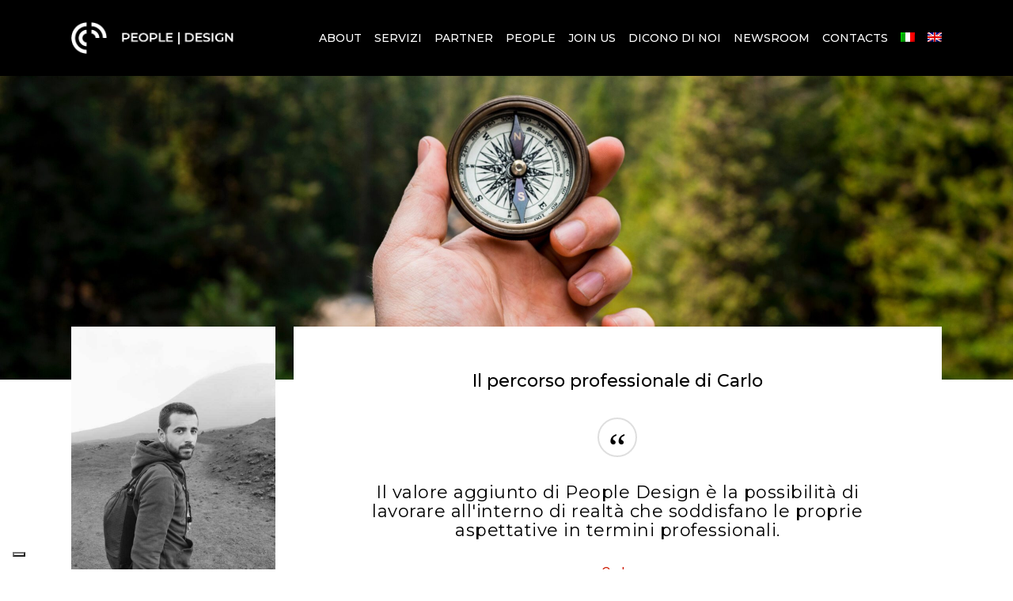

--- FILE ---
content_type: text/html; charset=UTF-8
request_url: https://peopledesign.it/testimonianza-carlo/
body_size: 11066
content:
<!doctype html>
<html lang="it-IT" class="no-js">
<head>
<meta charset="UTF-8">
<meta name="viewport" content="width=device-width, initial-scale=1, maximum-scale=1, user-scalable=0" /><meta name='robots' content='index, follow, max-image-preview:large, max-snippet:-1, max-video-preview:-1' />
<link rel="alternate" hreflang="en" href="https://peopledesign.it/testimonianza-carlo/?lang=en" />
<link rel="alternate" hreflang="it" href="https://peopledesign.it/testimonianza-carlo/" />
<link rel="alternate" hreflang="x-default" href="https://peopledesign.it/testimonianza-carlo/" />
<!-- This site is optimized with the Yoast SEO plugin v21.4 - https://yoast.com/wordpress/plugins/seo/ -->
<link rel="preload" href="/wp-content/plugins/modern-events-calendar-lite/assets/fonts/fontawesome-webfont.woff?v=4.2.0" as="font" type="font/woff"  crossorigin />
<link rel="preload" href="/wp-content/plugins/modern-events-calendar-lite/assets/fonts/Simple-Line-Icons.woff2" as="font" type="font/woff2"  crossorigin />
<link rel="preload" href="/wp-content/plugins/modern-events-calendar-lite/assets/fonts/Simple-Line-Icons.woff2?v=2.3.1" as="font" type="font/woff2"  crossorigin />
<link rel="preload" href="/wp-content/themes/salient/css/fonts/fontawesome-webfont.woff?v=4.2" as="font" type="font/woff"  crossorigin />
<link rel="preload" href="/wp-content/themes/salient/css/fonts/icomoon.woff?v=1.4" as="font" type="font/woff"  crossorigin />
<link rel="preload" href="/wp-content/cache/jch-optimize/assets/css/a6c3479400a932cdbb7e506b10b1f22ff4e7a645b27dd5abdeb3b7c2d5b7c90e.css" as="style" />
<link rel="preload" href="/wp-content/cache/jch-optimize/assets/js/130021dd076e2897576c6fc9f1d2078325653b85b1634f8637735f0b26907d06.js" as="script" />
<link rel="preload" href="/wp-content/uploads/2019/12/logo_new.png" as="image" />
<link rel="preload" href="/wp-content/plugins/sitepress-multilingual-cms/res/flags/it.png" as="image" />
<link rel="preload" href="/wp-content/plugins/sitepress-multilingual-cms/res/flags/en.png" as="image" />
<link rel="preload" href="/wp-content/uploads/2020/07/7-Carlo-1.jpg" as="image" />
<link rel="preload" href="/wp-content/uploads/2020/07/8-Carlo-2-1.jpg" as="image" />
<title>Testimonianza Carlo - PEOPLE | DESIGN</title>
<meta name="description" content="Testimonianza Carlo" />
<link rel="canonical" href="https://peopledesign.it/testimonianza-carlo/" />
<meta property="og:locale" content="it_IT" />
<meta property="og:type" content="article" />
<meta property="og:title" content="Testimonianza Carlo - PEOPLE | DESIGN" />
<meta property="og:description" content="Testimonianza Carlo" />
<meta property="og:url" content="https://peopledesign.it/testimonianza-carlo/" />
<meta property="og:site_name" content="PEOPLE | DESIGN" />
<meta property="article:modified_time" content="2022-07-14T12:32:48+00:00" />
<meta name="twitter:card" content="summary_large_image" />
<meta name="twitter:label1" content="Tempo di lettura stimato" />
<meta name="twitter:data1" content="5 minuti" />
<script type="application/ld+json" class="yoast-schema-graph">{"@context":"https://schema.org","@graph":[{"@type":"WebPage","@id":"https://peopledesign.it/testimonianza-carlo/","url":"https://peopledesign.it/testimonianza-carlo/","name":"Testimonianza Carlo - PEOPLE | DESIGN","isPartOf":{"@id":"https://peopledesign.it/#website"},"datePublished":"2020-07-16T14:13:37+00:00","dateModified":"2022-07-14T12:32:48+00:00","description":"Testimonianza Carlo","breadcrumb":{"@id":"https://peopledesign.it/testimonianza-carlo/#breadcrumb"},"inLanguage":"it-IT","potentialAction":[{"@type":"ReadAction","target":["https://peopledesign.it/testimonianza-carlo/"]}]},{"@type":"BreadcrumbList","@id":"https://peopledesign.it/testimonianza-carlo/#breadcrumb","itemListElement":[{"@type":"ListItem","position":1,"name":"Home","item":"https://peopledesign.it/"},{"@type":"ListItem","position":2,"name":"Testimonianza Carlo"}]},{"@type":"WebSite","@id":"https://peopledesign.it/#website","url":"https://peopledesign.it/","name":"PEOPLE | DESIGN","description":"","publisher":{"@id":"https://peopledesign.it/#organization"},"potentialAction":[{"@type":"SearchAction","target":{"@type":"EntryPoint","urlTemplate":"https://peopledesign.it/?s={search_term_string}"},"query-input":"required name=search_term_string"}],"inLanguage":"it-IT"},{"@type":"Organization","@id":"https://peopledesign.it/#organization","name":"People Design","url":"https://peopledesign.it/","logo":{"@type":"ImageObject","inLanguage":"it-IT","@id":"https://peopledesign.it/#/schema/logo/image/","url":"https://peopledesign.it/wp-content/uploads/2019/12/logo_new-black.png","contentUrl":"https://peopledesign.it/wp-content/uploads/2019/12/logo_new-black.png","width":448,"height":87,"caption":"People Design"},"image":{"@id":"https://peopledesign.it/#/schema/logo/image/"}}]}</script>
<!-- / Yoast SEO plugin. -->
<link rel='dns-prefetch' href='//cs.iubenda.com' />
<link rel='dns-prefetch' href='//cdn.iubenda.com' />
<link rel='dns-prefetch' href='//fonts.googleapis.com' />
<link rel="alternate" type="application/rss+xml" title="PEOPLE | DESIGN &raquo; Feed" href="https://peopledesign.it/feed/" />
<link rel="alternate" type="application/rss+xml" title="PEOPLE | DESIGN &raquo; Feed dei commenti" href="https://peopledesign.it/comments/feed/" />
<link rel="stylesheet" href="https://peopledesign.it/wp-content/cache/jch-optimize/assets/css/a6c3479400a932cdbb7e506b10b1f22ff4e7a645b27dd5abdeb3b7c2d5b7c90e.css" />
<link rel='stylesheet' id='mec-google-fonts-css' href='//fonts.googleapis.com/css?family=Montserrat%3A400%2C700%7CRoboto%3A100%2C300%2C400%2C700&#038;ver=6.2.8' type='text/css' media='all' />
<link rel='stylesheet' id='mec-custom-google-font-css' href='https://fonts.googleapis.com/css?family=Montserrat%3Aregular%2C+700%2C+%7CRaleway%3A700%2C+700%2C+700%2C+700%2C+700%2C+700%2C+700%2C+700%2C+700%2C+700%2C+700%2C+700%2C+700%2C+700%2C+700%2C+700%2C+700%2C+700%2C+&#038;subset=latin%2Clatin-ext' type='text/css' media='all' />
<link rel='stylesheet' id='redux-google-fonts-salient_redux-css' href='https://fonts.googleapis.com/css?family=Montserrat%3A500%2C200%2C400%7CRaleway%3A300%2C500%2C600%2C200&#038;subset=latin&#038;ver=1751897588' type='text/css' media='all' />
<link rel="https://api.w.org/" href="https://peopledesign.it/wp-json/" /><link rel="alternate" type="application/json" href="https://peopledesign.it/wp-json/wp/v2/pages/4173" /><link rel="EditURI" type="application/rsd+xml" title="RSD" href="https://peopledesign.it/xmlrpc.php?rsd" />
<link rel="wlwmanifest" type="application/wlwmanifest+xml" href="https://peopledesign.it/wp-includes/wlwmanifest.xml" />
<meta name="generator" content="WordPress 6.2.8" />
<link rel='shortlink' href='https://peopledesign.it/?p=4173' />
<link rel="alternate" type="application/json+oembed" href="https://peopledesign.it/wp-json/oembed/1.0/embed?url=https%3A%2F%2Fpeopledesign.it%2Ftestimonianza-carlo%2F" />
<link rel="alternate" type="text/xml+oembed" href="https://peopledesign.it/wp-json/oembed/1.0/embed?url=https%3A%2F%2Fpeopledesign.it%2Ftestimonianza-carlo%2F&#038;format=xml" />
<meta name="generator" content="WPML ver:4.5.14 stt:1,27;" />
<!-- start Simple Custom CSS and JS -->
<!-- Google Tag Manager -->
<!-- End Google Tag Manager --><!-- end Simple Custom CSS and JS -->
<!-- start Simple Custom CSS and JS -->
<!-- end Simple Custom CSS and JS -->
<!-- start Simple Custom CSS and JS -->
<!-- end Simple Custom CSS and JS -->
<!-- start Simple Custom CSS and JS -->
<!-- end Simple Custom CSS and JS -->
<!-- start Simple Custom CSS and JS -->
<!-- end Simple Custom CSS and JS -->
<meta name="generator" content="Powered by WPBakery Page Builder - drag and drop page builder for WordPress."/>
<link rel="icon" href="https://peopledesign.it/wp-content/uploads/2019/12/cropped-logo_solo_nero-32x32.png" sizes="32x32" />
<link rel="icon" href="https://peopledesign.it/wp-content/uploads/2019/12/cropped-logo_solo_nero-192x192.png" sizes="192x192" />
<link rel="apple-touch-icon" href="https://peopledesign.it/wp-content/uploads/2019/12/cropped-logo_solo_nero-180x180.png" />
<meta name="msapplication-TileImage" content="https://peopledesign.it/wp-content/uploads/2019/12/cropped-logo_solo_nero-270x270.png" />
<noscript><style>.wpb_animate_when_almost_visible{opacity:1}</style></noscript>	<script src="https://peopledesign.it/wp-content/cache/jch-optimize/assets/js/130021dd076e2897576c6fc9f1d2078325653b85b1634f8637735f0b26907d06.js"></script>
<script  type="text/javascript" charset="UTF-8" async="" class=" _iub_cs_skip" type='text/javascript' src='//cdn.iubenda.com/cs/iubenda_cs.js?ver=3.9.0' id='iubenda-head-scripts-1-js'></script>
<script src="https://peopledesign.it/wp-content/cache/jch-optimize/assets/js/130021dd076e2897576c6fc9f1d20783a1391438dcaf0f7274cf70a30d813dcf.js" async></script>
</head><body class="page-template-default page page-id-4173 material wpb-js-composer js-comp-ver-6.9.1 vc_responsive" data-footer-reveal="false" data-footer-reveal-shadow="none" data-header-format="default" data-body-border="off" data-boxed-style="" data-header-breakpoint="1000" data-dropdown-style="minimal" data-cae="easeOutCubic" data-cad="750" data-megamenu-width="contained" data-aie="none" data-ls="fancybox" data-apte="standard" data-hhun="0" data-fancy-form-rcs="default" data-form-style="default" data-form-submit="regular" data-is="minimal" data-button-style="default" data-user-account-button="false" data-flex-cols="true" data-col-gap="default" data-header-inherit-rc="true" data-header-search="false" data-animated-anchors="true" data-ajax-transitions="true" data-full-width-header="false" data-slide-out-widget-area="true" data-slide-out-widget-area-style="fullscreen" data-user-set-ocm="off" data-loading-animation="none" data-bg-header="false" data-responsive="1" data-ext-responsive="true" data-ext-padding="90" data-header-resize="1" data-header-color="custom" data-cart="false" data-remove-m-parallax="" data-remove-m-video-bgs="" data-m-animate="0" data-force-header-trans-color="light" data-smooth-scrolling="0" data-permanent-transparent="false" >
<script type="text/javascript">(function(window,document){if(navigator.userAgent.match(/(Android|iPod|iPhone|iPad|BlackBerry|IEMobile|Opera Mini)/)){document.body.className+=" using-mobile-browser mobile ";}
if(!("ontouchstart"in window)){var body=document.querySelector("body");var winW=window.innerWidth;var bodyW=body.clientWidth;if(winW>bodyW+4){body.setAttribute("style","--scroll-bar-w: "+(winW-bodyW-4)+"px");}else{body.setAttribute("style","--scroll-bar-w: 0px");}}})(window,document);</script><svg xmlns="http://www.w3.org/2000/svg" viewBox="0 0 0 0" width="0" height="0" focusable="false" role="none" style="visibility: hidden; position: absolute; left: -9999px; overflow: hidden;" ><defs><filter id="wp-duotone-dark-grayscale"><feColorMatrix color-interpolation-filters="sRGB" type="matrix" values=" .299 .587 .114 0 0 .299 .587 .114 0 0 .299 .587 .114 0 0 .299 .587 .114 0 0 " /><feComponentTransfer color-interpolation-filters="sRGB" ><feFuncR type="table" tableValues="0 0.49803921568627" /><feFuncG type="table" tableValues="0 0.49803921568627" /><feFuncB type="table" tableValues="0 0.49803921568627" /><feFuncA type="table" tableValues="1 1" /></feComponentTransfer><feComposite in2="SourceGraphic" operator="in" /></filter></defs></svg><svg xmlns="http://www.w3.org/2000/svg" viewBox="0 0 0 0" width="0" height="0" focusable="false" role="none" style="visibility: hidden; position: absolute; left: -9999px; overflow: hidden;" ><defs><filter id="wp-duotone-grayscale"><feColorMatrix color-interpolation-filters="sRGB" type="matrix" values=" .299 .587 .114 0 0 .299 .587 .114 0 0 .299 .587 .114 0 0 .299 .587 .114 0 0 " /><feComponentTransfer color-interpolation-filters="sRGB" ><feFuncR type="table" tableValues="0 1" /><feFuncG type="table" tableValues="0 1" /><feFuncB type="table" tableValues="0 1" /><feFuncA type="table" tableValues="1 1" /></feComponentTransfer><feComposite in2="SourceGraphic" operator="in" /></filter></defs></svg><svg xmlns="http://www.w3.org/2000/svg" viewBox="0 0 0 0" width="0" height="0" focusable="false" role="none" style="visibility: hidden; position: absolute; left: -9999px; overflow: hidden;" ><defs><filter id="wp-duotone-purple-yellow"><feColorMatrix color-interpolation-filters="sRGB" type="matrix" values=" .299 .587 .114 0 0 .299 .587 .114 0 0 .299 .587 .114 0 0 .299 .587 .114 0 0 " /><feComponentTransfer color-interpolation-filters="sRGB" ><feFuncR type="table" tableValues="0.54901960784314 0.98823529411765" /><feFuncG type="table" tableValues="0 1" /><feFuncB type="table" tableValues="0.71764705882353 0.25490196078431" /><feFuncA type="table" tableValues="1 1" /></feComponentTransfer><feComposite in2="SourceGraphic" operator="in" /></filter></defs></svg><svg xmlns="http://www.w3.org/2000/svg" viewBox="0 0 0 0" width="0" height="0" focusable="false" role="none" style="visibility: hidden; position: absolute; left: -9999px; overflow: hidden;" ><defs><filter id="wp-duotone-blue-red"><feColorMatrix color-interpolation-filters="sRGB" type="matrix" values=" .299 .587 .114 0 0 .299 .587 .114 0 0 .299 .587 .114 0 0 .299 .587 .114 0 0 " /><feComponentTransfer color-interpolation-filters="sRGB" ><feFuncR type="table" tableValues="0 1" /><feFuncG type="table" tableValues="0 0.27843137254902" /><feFuncB type="table" tableValues="0.5921568627451 0.27843137254902" /><feFuncA type="table" tableValues="1 1" /></feComponentTransfer><feComposite in2="SourceGraphic" operator="in" /></filter></defs></svg><svg xmlns="http://www.w3.org/2000/svg" viewBox="0 0 0 0" width="0" height="0" focusable="false" role="none" style="visibility: hidden; position: absolute; left: -9999px; overflow: hidden;" ><defs><filter id="wp-duotone-midnight"><feColorMatrix color-interpolation-filters="sRGB" type="matrix" values=" .299 .587 .114 0 0 .299 .587 .114 0 0 .299 .587 .114 0 0 .299 .587 .114 0 0 " /><feComponentTransfer color-interpolation-filters="sRGB" ><feFuncR type="table" tableValues="0 0" /><feFuncG type="table" tableValues="0 0.64705882352941" /><feFuncB type="table" tableValues="0 1" /><feFuncA type="table" tableValues="1 1" /></feComponentTransfer><feComposite in2="SourceGraphic" operator="in" /></filter></defs></svg><svg xmlns="http://www.w3.org/2000/svg" viewBox="0 0 0 0" width="0" height="0" focusable="false" role="none" style="visibility: hidden; position: absolute; left: -9999px; overflow: hidden;" ><defs><filter id="wp-duotone-magenta-yellow"><feColorMatrix color-interpolation-filters="sRGB" type="matrix" values=" .299 .587 .114 0 0 .299 .587 .114 0 0 .299 .587 .114 0 0 .299 .587 .114 0 0 " /><feComponentTransfer color-interpolation-filters="sRGB" ><feFuncR type="table" tableValues="0.78039215686275 1" /><feFuncG type="table" tableValues="0 0.94901960784314" /><feFuncB type="table" tableValues="0.35294117647059 0.47058823529412" /><feFuncA type="table" tableValues="1 1" /></feComponentTransfer><feComposite in2="SourceGraphic" operator="in" /></filter></defs></svg><svg xmlns="http://www.w3.org/2000/svg" viewBox="0 0 0 0" width="0" height="0" focusable="false" role="none" style="visibility: hidden; position: absolute; left: -9999px; overflow: hidden;" ><defs><filter id="wp-duotone-purple-green"><feColorMatrix color-interpolation-filters="sRGB" type="matrix" values=" .299 .587 .114 0 0 .299 .587 .114 0 0 .299 .587 .114 0 0 .299 .587 .114 0 0 " /><feComponentTransfer color-interpolation-filters="sRGB" ><feFuncR type="table" tableValues="0.65098039215686 0.40392156862745" /><feFuncG type="table" tableValues="0 1" /><feFuncB type="table" tableValues="0.44705882352941 0.4" /><feFuncA type="table" tableValues="1 1" /></feComponentTransfer><feComposite in2="SourceGraphic" operator="in" /></filter></defs></svg><svg xmlns="http://www.w3.org/2000/svg" viewBox="0 0 0 0" width="0" height="0" focusable="false" role="none" style="visibility: hidden; position: absolute; left: -9999px; overflow: hidden;" ><defs><filter id="wp-duotone-blue-orange"><feColorMatrix color-interpolation-filters="sRGB" type="matrix" values=" .299 .587 .114 0 0 .299 .587 .114 0 0 .299 .587 .114 0 0 .299 .587 .114 0 0 " /><feComponentTransfer color-interpolation-filters="sRGB" ><feFuncR type="table" tableValues="0.098039215686275 1" /><feFuncG type="table" tableValues="0 0.66274509803922" /><feFuncB type="table" tableValues="0.84705882352941 0.41960784313725" /><feFuncA type="table" tableValues="1 1" /></feComponentTransfer><feComposite in2="SourceGraphic" operator="in" /></filter></defs></svg><!-- start Simple Custom CSS and JS -->
<!-- Google Tag Manager (noscript) -->
<noscript><iframe src="https://www.googletagmanager.com/ns.html?id=GTM-5XP6J63"
height="0" width="0" style="display:none;visibility:hidden"></iframe></noscript>
<!-- End Google Tag Manager (noscript) --><!-- end Simple Custom CSS and JS -->
<a href="#ajax-content-wrap" class="nectar-skip-to-content">Skip to main content</a><div class="ocm-effect-wrap"><div class="ocm-effect-wrap-inner"><div id="ajax-loading-screen" data-disable-mobile="1" data-disable-fade-on-click="0" data-effect="standard" data-method="standard"><div class="loading-icon none"><div class="material-icon">
<svg class="nectar-material-spinner" width="60px" height="60px" viewBox="0 0 60 60">
<circle stroke-linecap="round" cx="30" cy="30" r="26" fill="none" stroke-width="6"></circle>
</svg>
</div></div></div>
<div id="header-space"  data-header-mobile-fixed='1'></div>
<div id="header-outer" data-has-menu="true" data-has-buttons="no" data-header-button_style="default" data-using-pr-menu="false" data-mobile-fixed="1" data-ptnm="false" data-lhe="default" data-user-set-bg="#000000" data-format="default" data-permanent-transparent="false" data-megamenu-rt="0" data-remove-fixed="0" data-header-resize="1" data-cart="false" data-transparency-option="" data-box-shadow="large" data-shrink-num="6" data-using-secondary="0" data-using-logo="1" data-logo-height="40" data-m-logo-height="24" data-padding="28" data-full-width="false" data-condense="false" >
<div id="search-outer" class="nectar">
<div id="search">
<div class="container">
<div id="search-box">
<div class="inner-wrap">
<div class="col span_12">
<form role="search" action="https://peopledesign.it/" method="GET">
<input type="text" name="s"  value="" aria-label="Search" placeholder="Search" />
<span>Hit enter to search or ESC to close</span>
</form>
</div><!--/span_12-->
</div><!--/inner-wrap-->
</div><!--/search-box-->
<div id="close"><a href="#"><span class="screen-reader-text">Close Search</span>
<span class="close-wrap"> <span class="close-line close-line1"></span> <span class="close-line close-line2"></span> </span> </a></div>
</div><!--/container-->
</div><!--/search-->
</div><!--/search-outer-->
<header id="top">
<div class="container">
<div class="row">
<div class="col span_3">
<a id="logo" href="https://peopledesign.it" data-supplied-ml-starting-dark="true" data-supplied-ml-starting="true" data-supplied-ml="false" >
<img class="stnd skip-lazy default-logo jch-lazyload" width="448" height="87" alt="PEOPLE | DESIGN" src="https://peopledesign.it/wp-content/uploads/2019/12/logo_new.png" srcset="[data-uri]" data-srcset="https://peopledesign.it/wp-content/uploads/2019/12/logo_new.png 1x, https://peopledesign.it/wp-content/uploads/2019/12/logo_new.png 2x" /><noscript><img class="stnd skip-lazy default-logo" width="448" height="87" alt="PEOPLE | DESIGN" src="https://peopledesign.it/wp-content/uploads/2019/12/logo_new.png" srcset="https://peopledesign.it/wp-content/uploads/2019/12/logo_new.png 1x, https://peopledesign.it/wp-content/uploads/2019/12/logo_new.png 2x" /></noscript>	</a>
</div><!--/span_3-->
<div class="col span_9 col_last">
<div class="nectar-mobile-only mobile-header"><div class="inner"></div></div>
<div class="slide-out-widget-area-toggle mobile-icon fullscreen" data-custom-color="false" data-icon-animation="simple-transform">
<div> <a href="#sidewidgetarea" aria-label="Navigation Menu" aria-expanded="false" class="closed">
<span class="screen-reader-text">Menu</span><span aria-hidden="true"> <i class="lines-button x2"> <i class="lines"></i> </i> </span>
</a></div>
</div>
<nav>
<ul class="sf-menu">
<li id="menu-item-1727" class="menu-item menu-item-type-custom menu-item-object-custom menu-item-home nectar-regular-menu-item menu-item-1727"><a href="https://peopledesign.it/#about"><span class="menu-title-text">ABOUT</span></a></li>
<li id="menu-item-1728" class="menu-item menu-item-type-custom menu-item-object-custom menu-item-home nectar-regular-menu-item menu-item-1728"><a href="https://peopledesign.it/#servizi"><span class="menu-title-text">SERVIZI</span></a></li>
<li id="menu-item-6941" class="menu-item menu-item-type-post_type menu-item-object-page nectar-regular-menu-item menu-item-6941"><a href="https://peopledesign.it/partner-e-certificazioni/"><span class="menu-title-text">PARTNER</span></a></li>
<li id="menu-item-1729" class="menu-item menu-item-type-custom menu-item-object-custom menu-item-home nectar-regular-menu-item menu-item-1729"><a href="https://peopledesign.it/#people"><span class="menu-title-text">PEOPLE</span></a></li>
<li id="menu-item-1731" class="menu-item menu-item-type-custom menu-item-object-custom menu-item-home nectar-regular-menu-item menu-item-1731"><a href="https://peopledesign.it/#joinus"><span class="menu-title-text">JOIN US</span></a></li>
<li id="menu-item-4446" class="menu-item menu-item-type-custom menu-item-object-custom menu-item-home nectar-regular-menu-item menu-item-4446"><a href="https://peopledesign.it/#dicono-di-noi"><span class="menu-title-text">DICONO DI NOI</span></a></li>
<li id="menu-item-1730" class="menu-item menu-item-type-custom menu-item-object-custom menu-item-home nectar-regular-menu-item menu-item-1730"><a href="https://peopledesign.it/#newsroom"><span class="menu-title-text">NEWSROOM</span></a></li>
<li id="menu-item-2068" class="menu-item menu-item-type-custom menu-item-object-custom menu-item-home nectar-regular-menu-item menu-item-2068"><a href="https://peopledesign.it/#contacts"><span class="menu-title-text">CONTACTS</span></a></li>
<li id="menu-item-wpml-ls-9-it" class="menu-item wpml-ls-slot-9 wpml-ls-item wpml-ls-item-it wpml-ls-current-language wpml-ls-menu-item wpml-ls-last-item menu-item-type-wpml_ls_menu_item menu-item-object-wpml_ls_menu_item nectar-regular-menu-item menu-item-wpml-ls-9-it"><a href="https://peopledesign.it/testimonianza-carlo/"><span class="menu-title-text">
<img
            class="wpml-ls-flag jch-lazyload"
            src="[data-uri]" data-src="https://peopledesign.it/wp-content/plugins/sitepress-multilingual-cms/res/flags/it.png"
            alt="Italiano" width="18" height="12" /><noscript><img
            class="wpml-ls-flag"
            src="https://peopledesign.it/wp-content/plugins/sitepress-multilingual-cms/res/flags/it.png"
            alt="Italiano" width="18" height="12" /></noscript></span></a></li>
<li id="menu-item-wpml-ls-9-en" class="menu-item wpml-ls-slot-9 wpml-ls-item wpml-ls-item-en wpml-ls-menu-item wpml-ls-first-item menu-item-type-wpml_ls_menu_item menu-item-object-wpml_ls_menu_item nectar-regular-menu-item menu-item-wpml-ls-9-en"><a href="https://peopledesign.it/testimonianza-carlo/?lang=en"><span class="menu-title-text">
<img
            class="wpml-ls-flag jch-lazyload"
            src="[data-uri]" data-src="https://peopledesign.it/wp-content/plugins/sitepress-multilingual-cms/res/flags/en.png"
            alt="Inglese" width="18" height="12" /><noscript><img
            class="wpml-ls-flag"
            src="https://peopledesign.it/wp-content/plugins/sitepress-multilingual-cms/res/flags/en.png"
            alt="Inglese" width="18" height="12" /></noscript></span></a></li>
</ul>
<ul class="buttons sf-menu" data-user-set-ocm="off">
</ul>
</nav>
</div><!--/span_9-->
</div><!--/row-->
</div><!--/container-->
</header>
</div>
<div id="ajax-content-wrap">
<div class="blurred-wrap"><div class="container-wrap">
<div class="container main-content" role="main">
<div class="row">
<div id="fws_6976dd62ea298"  data-column-margin="default" data-midnight="light" data-top-percent="15%" data-bottom-percent="15%"  class="wpb_row vc_row-fluid vc_row top-level full-width-section"  style="padding-top: calc(100vw * 0.15); padding-bottom: calc(100vw * 0.15); "><div class="row-bg-wrap" data-bg-animation="none" data-bg-animation-delay="" data-bg-overlay="false"><div class="inner-wrap row-bg-layer using-image" ><div class="row-bg viewport-desktop using-image using-bg-color"  style="background-image: url(https://peopledesign.it/wp-content/uploads/2020/07/bussola-testimonianze-scaled.jpg); background-position: center center; background-repeat: no-repeat; background-color: #3a3a3a; "></div></div></div><div class="row_col_wrap_12 col span_12 light left">
<div  class="vc_col-sm-12 wpb_column column_container vc_column_container col centered-text no-extra-padding inherit_tablet inherit_phone "  data-padding-pos="all" data-has-bg-color="false" data-bg-color="" data-bg-opacity="1" data-animation="" data-delay="0" >
<div class="vc_column-inner" >
<div class="wpb_wrapper">
</div>
</div>
</div>
</div></div>
<div id="fws_6976dd62ea842"  data-column-margin="default" data-midnight="dark"  class="wpb_row vc_row-fluid vc_row"  style="padding-top: 0px; padding-bottom: 0px; "><div class="row-bg-wrap" data-bg-animation="none" data-bg-animation-delay="" data-bg-overlay="false"><div class="inner-wrap row-bg-layer" ><div class="row-bg viewport-desktop using-bg-color"  style="background-color: #ffffff; "></div></div></div><div class="row_col_wrap_12 col span_12 dark left">
<div style="margin-top: -6%; " class="vc_col-sm-3 wpb_column column_container vc_column_container col centered-text neg-marg no-extra-padding inherit_tablet inherit_phone " data-using-bg="true" data-padding-pos="all" data-has-bg-color="true" data-bg-color="#ffffff" data-bg-opacity="1" data-animation="" data-delay="0" >
<div class="vc_column-inner" ><div class="column-bg-overlay-wrap column-bg-layer" data-bg-animation="none"><div class="column-bg-overlay" style="opacity: 1; background-color: #ffffff;"></div></div>
<div class="wpb_wrapper">
<div class="img-with-aniamtion-wrap " data-max-width="100%" data-max-width-mobile="default" data-shadow="none" data-animation="fade-in" >
<div class="inner">
<div class="hover-wrap">
<div class="hover-wrap-inner">
<img class="img-with-animation skip-lazy  jch-lazyload" data-delay="0" height="960" width="640" data-animation="fade-in" src="https://peopledesign.it/wp-content/uploads/2020/07/7-Carlo-1.jpg" alt="testimonianza-carlo" srcset="[data-uri]" data-srcset="https://peopledesign.it/wp-content/uploads/2020/07/7-Carlo-1.jpg 640w, https://peopledesign.it/wp-content/uploads/2020/07/7-Carlo-1-200x300.jpg 200w" sizes="(max-width: 640px) 100vw, 640px" /><noscript><img class="img-with-animation skip-lazy " data-delay="0" height="960" width="640" data-animation="fade-in" src="https://peopledesign.it/wp-content/uploads/2020/07/7-Carlo-1.jpg" alt="testimonianza-carlo" srcset="https://peopledesign.it/wp-content/uploads/2020/07/7-Carlo-1.jpg 640w, https://peopledesign.it/wp-content/uploads/2020/07/7-Carlo-1-200x300.jpg 200w" sizes="(max-width: 640px) 100vw, 640px" /></noscript>
</div>
</div>
</div>
</div>
</div>
</div>
</div>
<div style="margin-top: -6%; z-index: 999; " class="vc_col-sm-9 wpb_column column_container vc_column_container col centered-text neg-marg padding-5-percent inherit_tablet inherit_phone " data-using-bg="true" data-padding-pos="all" data-has-bg-color="true" data-bg-color="#ffffff" data-bg-opacity="1" data-hover-bg="#ffffff" data-hover-bg-opacity="1" data-animation="" data-delay="0" >
<div class="vc_column-inner" ><div class="column-bg-overlay-wrap column-bg-layer" data-bg-animation="none"><div class="column-bg-overlay" style="opacity: 1; background-color: #ffffff;"></div></div>
<div class="wpb_wrapper">
<div class="nectar-split-heading " data-align="default" data-m-align="inherit" data-text-effect="default" data-animation-type="default" data-animation-delay="0" data-animation-offset="" data-m-rm-animation="" data-stagger="" data-custom-font-size="false" ><div class="heading-line" > <div><h3>Il percorso professionale di Carlo</h3> </div> </div></div><div class="testimonial_slider span_12 col disable-height-animation" data-color="" data-rating-color="accent-color" data-controls="default" data-add-border="" data-autorotate="" data-style="default" ><div class="slides"><blockquote> <div data-shadow="" class="image-icon " >&#8220;</div> <p>Il valore aggiunto di People Design è la possibilità di lavorare all'interno di realtà che soddisfano le proprie aspettative in termini professionali. <span class="bottom-arrow"></span></p><span class="testimonial-name">Carlo</span><span class="title">Team Machinery</span></blockquote></div></div>
</div>
</div>
</div>
</div></div>
<div id="fws_6976dd62ec4cb"  data-column-margin="default" data-midnight="dark"  class="wpb_row vc_row-fluid vc_row vc_row-o-equal-height vc_row-flex vc_row-o-content-top"  style="padding-top: 0px; padding-bottom: 0px; "><div class="row-bg-wrap" data-bg-animation="none" data-bg-animation-delay="" data-bg-overlay="false"><div class="inner-wrap row-bg-layer" ><div class="row-bg viewport-desktop"  style=""></div></div></div><div class="row_col_wrap_12 col span_12 dark left">
<div  class="vc_col-sm-6 wpb_column column_container vc_column_container col no-extra-padding inherit_tablet inherit_phone "  data-padding-pos="all" data-has-bg-color="false" data-bg-color="" data-bg-opacity="1" data-animation="" data-delay="0" >
<div class="vc_column-inner" >
<div class="wpb_wrapper">
<div class="wpb_text_column wpb_content_element " >
<div class="wpb_wrapper">
<p style="text-align: justify;">Sono un ingegnere aeronautico con grande passione per l&#8217;aviazione e la tecnologia industriale. <b>Ho iniziato il mio percorso in People Design nel  2016.</b> Dopo aver appreso le competenze di base per poter intraprendere la mia prima commessa presso cliente ho avuto l&#8217;opportunità di lavorare presso un&#8217; azienda leader nel mondo della rubinetteria e arredo bagno. Mi sono occupato di gestione ricambi e di aggiornamento di alcune linee di prodotto. <b>Grazie a questa opportunità ho </b><b>imparato a conoscere le dinamiche di una realtà strutturata e ho consolidato le</b> <b>mie competenze nell&#8217;utilizzo di Creo e del PLM Windchill.</b> Una volta ritornato in sede ho avuto l&#8217;occasione di fornire supporto alle attività di progettazione di una commessa interna: la realizzazione di un attuatore per tendaggi. Dopo questa breve esperienza &#8220;in casa&#8221;, ho svolto attività di consulenza presso un&#8217; azienda che si occupa di design e progettazione di contenitori in PET, di stampi e di conversione linee di produzione. L&#8217;esperienza è stata molto positiva. Ho lavorato alla progettazione di stampi di soffiaggio sia per la produzione prototipale che di serie.</p>
</div>
</div>
</div>
</div>
</div>
<div  class="vc_col-sm-6 wpb_column column_container vc_column_container col no-extra-padding inherit_tablet inherit_phone "  data-padding-pos="all" data-has-bg-color="false" data-bg-color="" data-bg-opacity="1" data-animation="" data-delay="0" >
<div class="vc_column-inner" >
<div class="wpb_wrapper">
<div class="img-with-aniamtion-wrap " data-max-width="100%" data-max-width-mobile="default" data-shadow="none" data-animation="fade-in" >
<div class="inner">
<div class="hover-wrap">
<div class="hover-wrap-inner">
<img class="img-with-animation skip-lazy  jch-lazyload" data-delay="0" height="1328" width="2000" data-animation="fade-in" src="https://peopledesign.it/wp-content/uploads/2020/07/8-Carlo-2-1.jpg" alt="testimonianza-carlo-2" srcset="[data-uri]" data-srcset="https://peopledesign.it/wp-content/uploads/2020/07/8-Carlo-2-1.jpg 2000w, https://peopledesign.it/wp-content/uploads/2020/07/8-Carlo-2-1-300x199.jpg 300w, https://peopledesign.it/wp-content/uploads/2020/07/8-Carlo-2-1-1024x680.jpg 1024w, https://peopledesign.it/wp-content/uploads/2020/07/8-Carlo-2-1-768x510.jpg 768w, https://peopledesign.it/wp-content/uploads/2020/07/8-Carlo-2-1-391x260.jpg 391w, https://peopledesign.it/wp-content/uploads/2020/07/8-Carlo-2-1-1536x1020.jpg 1536w" sizes="(max-width: 2000px) 100vw, 2000px" /><noscript><img class="img-with-animation skip-lazy " data-delay="0" height="1328" width="2000" data-animation="fade-in" src="https://peopledesign.it/wp-content/uploads/2020/07/8-Carlo-2-1.jpg" alt="testimonianza-carlo-2" srcset="https://peopledesign.it/wp-content/uploads/2020/07/8-Carlo-2-1.jpg 2000w, https://peopledesign.it/wp-content/uploads/2020/07/8-Carlo-2-1-300x199.jpg 300w, https://peopledesign.it/wp-content/uploads/2020/07/8-Carlo-2-1-1024x680.jpg 1024w, https://peopledesign.it/wp-content/uploads/2020/07/8-Carlo-2-1-768x510.jpg 768w, https://peopledesign.it/wp-content/uploads/2020/07/8-Carlo-2-1-391x260.jpg 391w, https://peopledesign.it/wp-content/uploads/2020/07/8-Carlo-2-1-1536x1020.jpg 1536w" sizes="(max-width: 2000px) 100vw, 2000px" /></noscript>
</div>
</div>
</div>
</div>
</div>
</div>
</div>
</div></div>
<div id="fws_6976dd62ed515"  data-column-margin="default" data-midnight="dark"  class="wpb_row vc_row-fluid vc_row vc_row-o-equal-height vc_row-flex vc_row-o-content-top"  style="padding-top: 0px; padding-bottom: 0px; "><div class="row-bg-wrap" data-bg-animation="none" data-bg-animation-delay="" data-bg-overlay="false"><div class="inner-wrap row-bg-layer" ><div class="row-bg viewport-desktop"  style=""></div></div></div><div class="row_col_wrap_12 col span_12 dark left">
<div  class="vc_col-sm-6 wpb_column column_container vc_column_container col no-extra-padding inherit_tablet inherit_phone "  data-padding-pos="all" data-has-bg-color="false" data-bg-color="" data-bg-opacity="1" data-animation="" data-delay="0" >
<div class="vc_column-inner" >
<div class="wpb_wrapper">
<div class="wpb_text_column wpb_content_element " >
<div class="wpb_wrapper">
<p style="text-align: justify;"><b>La mia ambizione di lavorare nel mondo dell&#8217;automazione industriale, si è realizzata nel 2018. Ho avuto l&#8217;opportunità di collaborare con una multinazionale leader mondiale nella produzione di macchine e sistemi flessibili per la lavorazione della lamiera</b>. <b>Attualmente, in ufficio tecnico, mi sto occupando sia di sviluppo prodotto che di lavori su commessa.</b><span class="Apple-converted-space"> </span></p>
<p style="text-align: justify;">Sono molto soddisfatto delle attività che svolgo, rappresentano uno stimolo continuo alla definizione delle mie competenze e delle mie capacità nel mondo della progettazione. <b>People Design è una realtà composta da professionisti in grado di comprendere le tue potenzialità e indirizzarti verso opportunità lavorative che ti permettono di mettere in risalto le tue competenze e aspirazioni.<span class="Apple-converted-space"> </span></b></p>
</div>
</div>
</div>
</div>
</div>
<div  class="vc_col-sm-6 wpb_column column_container vc_column_container col no-extra-padding inherit_tablet inherit_phone "  data-padding-pos="all" data-has-bg-color="false" data-bg-color="" data-bg-opacity="1" data-animation="" data-delay="0" >
<div class="vc_column-inner" >
<div class="wpb_wrapper">
<div class="wpb_text_column wpb_content_element " >
<div class="wpb_wrapper">
<div class="page" title="Page 1">
<p style="text-align: justify;"><b>Lavorare in People Design mi ha permesso di conoscere aziende che lavorano in campi molto<span class="Apple-converted-space">  </span>differenti tra loro, si tratta di un vantaggio che trovo perfetto per il mio modo di approcciare il lavoro</b>.</p>
<div class="section">
<div class="layoutArea">
<div class="column">
<div class="page" title="Page 2">
<div class="section">
<div class="layoutArea">
<div class="column">
<p style="text-align: justify;">Pensare che all&#8217;inizio volevo occuparmi solo di automotive, chi l&#8217;avrebbe mai detto! <b>Grazie a People Design ho avuto l&#8217;opportunità di conoscere realtà aziendali che operano in settori molto diversi e di partecipare ad iniziative formative presso aziende partner. Tutto questo mi ha fatto sentire parte integrante di un team ogni giorno sempre più in crescita.</b></p>
</div>
</div>
</div>
</div>
</div>
</div>
</div>
</div>
</div>
</div>
</div>
</div>
</div>
</div></div>
<div id="fws_6976dd62ede88"  data-column-margin="default" data-midnight="dark"  class="wpb_row vc_row-fluid vc_row"  style="padding-top: 60px; padding-bottom: 0px; "><div class="row-bg-wrap" data-bg-animation="none" data-bg-animation-delay="" data-bg-overlay="false"><div class="inner-wrap row-bg-layer" ><div class="row-bg viewport-desktop"  style=""></div></div></div><div class="row_col_wrap_12 col span_12 dark left">
<div  class="vc_col-sm-2 wpb_column column_container vc_column_container col no-extra-padding inherit_tablet inherit_phone "  data-padding-pos="all" data-has-bg-color="false" data-bg-color="" data-bg-opacity="1" data-animation="" data-delay="0" >
<div class="vc_column-inner" >
<div class="wpb_wrapper">
</div>
</div>
</div>
<div  class="vc_col-sm-8 wpb_column column_container vc_column_container col no-extra-padding inherit_tablet inherit_phone "  data-padding-pos="all" data-has-bg-color="false" data-bg-color="" data-bg-opacity="1" data-animation="" data-delay="0" >
<div class="vc_column-inner" >
<div class="wpb_wrapper">
<div class="testimonial_slider span_12 col disable-height-animation" data-color="" data-rating-color="accent-color" data-controls="default" data-add-border="" data-autorotate="" data-style="default" ><div class="slides"><blockquote> <div data-shadow="" class="image-icon " >&#8220;</div> <p>Grazie a People Design ho avuto l'opportunità di conoscere in 3 anni differenti realtà aziendali che operano in settori molto diversi. <span class="bottom-arrow"></span></p><span class="testimonial-name">Carlo</span><span class="title">Team Machinery</span></blockquote></div></div>
</div>
</div>
</div>
<div  class="vc_col-sm-2 wpb_column column_container vc_column_container col no-extra-padding inherit_tablet inherit_phone "  data-padding-pos="all" data-has-bg-color="false" data-bg-color="" data-bg-opacity="1" data-animation="" data-delay="0" >
<div class="vc_column-inner" >
<div class="wpb_wrapper">
</div>
</div>
</div>
</div></div>
</div>
</div>
</div>
<div id="footer-outer" data-midnight="light" data-cols="2" data-custom-color="true" data-disable-copyright="false" data-matching-section-color="true" data-copyright-line="false" data-using-bg-img="false" data-bg-img-overlay="1.0" data-full-width="false" data-using-widget-area="false" data-link-hover="default">
<div class="row" id="copyright" data-layout="default">
<div class="container">
<div class="col span_5">
<p>People Design S.r.l. - Via Dante 26, 40125 Bologna (BO)<br>Società soggetta a direzione e coordinamento di Futur‑A Group S.p.A. – C.F. 14254090963<br> C.F. e P. IVA 03498121205 | Capitale sociale 150.000,00 €<br><a href="https://peopledesign.it/partner-e-certificazioni/#certificazioni">Certificazioni</a> | Registro imprese di Bologna REA n.523911<br>Codice SDI 7HE8RN5</p>
</div><!--/span_5-->
<div class="col span_7 col_last">
<ul class="social">
<li><a target="_blank" rel="noopener" href="https://twitter.com/people_design"><span class="screen-reader-text">twitter</span><i class="fa fa-twitter" aria-hidden="true"></i></a></li><li><a target="_blank" rel="noopener" href="https://www.facebook.com/peopledesign.engineering"><span class="screen-reader-text">facebook</span><i class="fa fa-facebook" aria-hidden="true"></i></a></li><li><a target="_blank" rel="noopener" href="https://www.linkedin.com/company/people-design/"><span class="screen-reader-text">linkedin</span><i class="fa fa-linkedin" aria-hidden="true"></i></a></li><li><a target="_blank" rel="noopener" href="https://www.youtube.com/channel/UCTJixdsjPx02JNGOcIHSonw"><span class="screen-reader-text">youtube</span><i class="fa fa-youtube-play" aria-hidden="true"></i></a></li> </ul>
</div><!--/span_7-->
</div><!--/container-->
</div><!--/row-->
</div><!--/footer-outer-->
</div><!--blurred-wrap-->
<div id="slide-out-widget-area-bg" class="fullscreen dark">
</div>
<div id="slide-out-widget-area" class="fullscreen" data-dropdown-func="default" data-back-txt="Back">
<div class="inner-wrap">
<div class="inner" data-prepend-menu-mobile="false">
<a class="slide_out_area_close" href="#"><span class="screen-reader-text">Close Menu</span>
<span class="close-wrap"> <span class="close-line close-line1"></span> <span class="close-line close-line2"></span> </span>	</a>
<div class="off-canvas-menu-container mobile-only" role="navigation">
<ul class="menu">
<li class="menu-item menu-item-type-custom menu-item-object-custom menu-item-home menu-item-1727"><a href="https://peopledesign.it/#about">ABOUT</a></li>
<li class="menu-item menu-item-type-custom menu-item-object-custom menu-item-home menu-item-1728"><a href="https://peopledesign.it/#servizi">SERVIZI</a></li>
<li class="menu-item menu-item-type-post_type menu-item-object-page menu-item-6941"><a href="https://peopledesign.it/partner-e-certificazioni/">PARTNER</a></li>
<li class="menu-item menu-item-type-custom menu-item-object-custom menu-item-home menu-item-1729"><a href="https://peopledesign.it/#people">PEOPLE</a></li>
<li class="menu-item menu-item-type-custom menu-item-object-custom menu-item-home menu-item-1731"><a href="https://peopledesign.it/#joinus">JOIN US</a></li>
<li class="menu-item menu-item-type-custom menu-item-object-custom menu-item-home menu-item-4446"><a href="https://peopledesign.it/#dicono-di-noi">DICONO DI NOI</a></li>
<li class="menu-item menu-item-type-custom menu-item-object-custom menu-item-home menu-item-1730"><a href="https://peopledesign.it/#newsroom">NEWSROOM</a></li>
<li class="menu-item menu-item-type-custom menu-item-object-custom menu-item-home menu-item-2068"><a href="https://peopledesign.it/#contacts">CONTACTS</a></li>
<li class="menu-item wpml-ls-slot-9 wpml-ls-item wpml-ls-item-it wpml-ls-current-language wpml-ls-menu-item wpml-ls-last-item menu-item-type-wpml_ls_menu_item menu-item-object-wpml_ls_menu_item menu-item-wpml-ls-9-it"><a href="https://peopledesign.it/testimonianza-carlo/"><img
            class="wpml-ls-flag jch-lazyload"
            src="[data-uri]" data-src="https://peopledesign.it/wp-content/plugins/sitepress-multilingual-cms/res/flags/it.png"
            alt="Italiano" width="18" height="12" /><noscript><img
            class="wpml-ls-flag"
            src="https://peopledesign.it/wp-content/plugins/sitepress-multilingual-cms/res/flags/it.png"
            alt="Italiano" width="18" height="12" /></noscript></a></li>
<li class="menu-item wpml-ls-slot-9 wpml-ls-item wpml-ls-item-en wpml-ls-menu-item wpml-ls-first-item menu-item-type-wpml_ls_menu_item menu-item-object-wpml_ls_menu_item menu-item-wpml-ls-9-en"><a href="https://peopledesign.it/testimonianza-carlo/?lang=en"><img
            class="wpml-ls-flag jch-lazyload"
            src="[data-uri]" data-src="https://peopledesign.it/wp-content/plugins/sitepress-multilingual-cms/res/flags/en.png"
            alt="Inglese" width="18" height="12" /><noscript><img
            class="wpml-ls-flag"
            src="https://peopledesign.it/wp-content/plugins/sitepress-multilingual-cms/res/flags/en.png"
            alt="Inglese" width="18" height="12" /></noscript></a></li>
</ul>
<ul class="menu secondary-header-items">
</ul>
</div>
</div>
<div class="bottom-meta-wrap"></div><!--/bottom-meta-wrap--></div> <!--/inner-wrap-->
</div>
</div> <!--/ajax-content-wrap-->
<a id="to-top" href="#" class="
	mobile-enabled	"><i class="fa fa-angle-up"></i></a>
</div></div><!--/ocm-effect-wrap--><script type="text/html" id="wpb-modifications"></script><link data-pagespeed-no-defer data-nowprocket data-wpacu-skip data-no-optimize data-noptimize rel='stylesheet' id='main-styles-non-critical-css' href='https://peopledesign.it/wp-content/themes/salient/css/build/style-non-critical.css?ver=15.0.8' type='text/css' media='all' />
<link data-pagespeed-no-defer data-nowprocket data-wpacu-skip data-no-optimize data-noptimize rel='stylesheet' id='fancyBox-css' href='https://peopledesign.it/wp-content/themes/salient/css/build/plugins/jquery.fancybox.css?ver=3.3.1' type='text/css' media='all' />
<link data-pagespeed-no-defer data-nowprocket data-wpacu-skip data-no-optimize data-noptimize rel='stylesheet' id='nectar-ocm-core-css' href='https://peopledesign.it/wp-content/themes/salient/css/build/off-canvas/core.css?ver=15.0.8' type='text/css' media='all' />
<link data-pagespeed-no-defer data-nowprocket data-wpacu-skip data-no-optimize data-noptimize rel='stylesheet' id='nectar-ocm-fullscreen-legacy-css' href='https://peopledesign.it/wp-content/themes/salient/css/build/off-canvas/fullscreen-legacy.css?ver=15.0.8' type='text/css' media='all' />
<script type='text/javascript' src='https://peopledesign.it/wp-includes/js/jquery/ui/core.min.js?ver=1.13.2' id='jquery-ui-core-js'></script>
<script type='text/javascript' src='https://peopledesign.it/wp-includes/js/jquery/ui/datepicker.min.js?ver=1.13.2' id='jquery-ui-datepicker-js'></script>
<script type='text/javascript' id='jquery-ui-datepicker-js-after'>jQuery(function(jQuery){jQuery.datepicker.setDefaults({"closeText":"Chiudi","currentText":"Oggi","monthNames":["Gennaio","Febbraio","Marzo","Aprile","Maggio","Giugno","Luglio","Agosto","Settembre","Ottobre","Novembre","Dicembre"],"monthNamesShort":["Gen","Feb","Mar","Apr","Mag","Giu","Lug","Ago","Set","Ott","Nov","Dic"],"nextText":"Prossimo","prevText":"Precedente","dayNames":["domenica","luned\u00ec","marted\u00ec","mercoled\u00ec","gioved\u00ec","venerd\u00ec","sabato"],"dayNamesShort":["Dom","Lun","Mar","Mer","Gio","Ven","Sab"],"dayNamesMin":["D","L","M","M","G","V","S"],"dateFormat":"MM d, yy","firstDay":1,"isRTL":false});});</script>
<script type='text/javascript' src='https://peopledesign.it/wp-content/plugins/modern-events-calendar-lite/assets/js/jquery.typewatch.js?ver=6.5.1' id='mec-typekit-script-js'></script>
<script type='text/javascript' src='https://peopledesign.it/wp-content/plugins/modern-events-calendar-lite/assets/packages/featherlight/featherlight.js?ver=6.5.1' id='featherlight-js'></script>
<script type='text/javascript' src='https://peopledesign.it/wp-content/plugins/modern-events-calendar-lite/assets/packages/select2/select2.full.min.js?ver=6.5.1' id='mec-select2-script-js'></script>
<script type='text/javascript' src='https://peopledesign.it/wp-content/plugins/modern-events-calendar-lite/assets/packages/tooltip/tooltip.js?ver=6.5.1' id='mec-tooltip-script-js'></script>
<script type='text/javascript' src='https://peopledesign.it/wp-content/plugins/modern-events-calendar-lite/assets/packages/lity/lity.min.js?ver=6.5.1' id='mec-lity-script-js'></script>
<script type='text/javascript' src='https://peopledesign.it/wp-content/plugins/modern-events-calendar-lite/assets/packages/colorbrightness/colorbrightness.min.js?ver=6.5.1' id='mec-colorbrightness-script-js'></script>
<script type='text/javascript' src='https://peopledesign.it/wp-content/plugins/modern-events-calendar-lite/assets/packages/owl-carousel/owl.carousel.min.js?ver=6.5.1' id='mec-owl-carousel-script-js'></script>
<script type='text/javascript' src='https://peopledesign.it/wp-content/plugins/contact-form-7/includes/swv/js/index.js?ver=5.8.1' id='swv-js'></script>
<script type='text/javascript' id='contact-form-7-js-extra'>var wpcf7={"api":{"root":"https:\/\/peopledesign.it\/wp-json\/","namespace":"contact-form-7\/v1"}};</script>
<script type='text/javascript' src='https://peopledesign.it/wp-content/plugins/contact-form-7/includes/js/index.js?ver=5.8.1' id='contact-form-7-js'></script>
<script type='text/javascript' id='iubenda-forms-js-extra'>var iubForms={"wpcf7":{"4748":{"form":{"map":{"subject":{"email":"email-324","full_name":"your-name"},"preferences":{"privacy":"acceptance-321"}}},"consent":{"legal_notices":[{"identifier":"privacy_policy"},{"identifier":"cookie_policy"}]}},"2691":{"form":{"map":{"subject":{"email":"email-324","full_name":"your-name"},"preferences":{"privacy":"acceptance-321"}}},"consent":{"legal_notices":[{"identifier":"privacy_policy"},{"identifier":"cookie_policy"}]}},"5179":{"form":{"map":{"subject":{"email":"email-821","full_name":"your-name"},"preferences":{"privacy":"acceptance-321"}}},"consent":{"legal_notices":[{"identifier":"privacy_policy"},{"identifier":"cookie_policy"}]}},"215":{"form":{"map":{"subject":{"email":"email-821","full_name":"your-name"},"preferences":{"privacy":"acceptance-321"}}},"consent":{"legal_notices":[{"identifier":"privacy_policy"},{"identifier":"cookie_policy"}]}}}};</script>
<script type='text/javascript' src='https://peopledesign.it/wp-content/plugins/iubenda-cookie-law-solution/assets/js/frontend.js?ver=3.9.0' id='iubenda-forms-js'></script>
<script type='text/javascript' src='https://peopledesign.it/wp-content/themes/salient/js/build/third-party/jquery.easing.min.js?ver=1.3' id='jquery-easing-js'></script>
<script type='text/javascript' src='https://peopledesign.it/wp-content/themes/salient/js/build/third-party/jquery.mousewheel.min.js?ver=3.1.13' id='jquery-mousewheel-js'></script>
<script type='text/javascript' src='https://peopledesign.it/wp-content/themes/salient/js/build/priority.js?ver=15.0.8' id='nectar_priority-js'></script>
<script type='text/javascript' src='https://peopledesign.it/wp-content/themes/salient/js/build/third-party/intersection-observer.min.js?ver=2.6.2' id='intersection-observer-js'></script>
<script type='text/javascript' src='https://peopledesign.it/wp-content/themes/salient/js/build/third-party/transit.min.js?ver=0.9.9' id='nectar-transit-js'></script>
<script type='text/javascript' src='https://peopledesign.it/wp-content/themes/salient/js/build/third-party/waypoints.js?ver=4.0.2' id='nectar-waypoints-js'></script>
<script type='text/javascript' src='https://peopledesign.it/wp-content/plugins/salient-portfolio/js/third-party/imagesLoaded.min.js?ver=4.1.4' id='imagesLoaded-js'></script>
<script type='text/javascript' src='https://peopledesign.it/wp-content/themes/salient/js/build/third-party/hoverintent.min.js?ver=1.9' id='hoverintent-js'></script>
<script type='text/javascript' src='https://peopledesign.it/wp-content/themes/salient/js/build/third-party/jquery.fancybox.min.js?ver=3.3.8' id='fancyBox-js'></script>
<script type='text/javascript' src='https://peopledesign.it/wp-content/themes/salient/js/build/third-party/anime.min.js?ver=4.5.1' id='anime-js'></script>
<script type='text/javascript' src='https://peopledesign.it/wp-content/plugins/salient-core/js/third-party/touchswipe.min.js?ver=1.0' id='touchswipe-js'></script>
<script type='text/javascript' src='https://peopledesign.it/wp-content/themes/salient/js/build/elements/nectar-testimonial-slider.js?ver=15.0.8' id='nectar-testimonial-sliders-js'></script>
<script type='text/javascript' src='https://peopledesign.it/wp-content/themes/salient/js/build/third-party/superfish.js?ver=1.5.8' id='superfish-js'></script>
<script type='text/javascript' id='nectar-frontend-js-extra'>var nectarLove={"ajaxurl":"https:\/\/peopledesign.it\/wp-admin\/admin-ajax.php","postID":"4173","rooturl":"https:\/\/peopledesign.it","disqusComments":"false","loveNonce":"7728868fde","mapApiKey":"AIzaSyBLcqgaTjGGb80amXVNVjCiHs3VS1Y0244"};var nectarOptions={"delay_js":"0","quick_search":"false","react_compat":"disabled","header_entrance":"false","mobile_header_format":"default","ocm_btn_position":"default","left_header_dropdown_func":"default","ajax_add_to_cart":"0","ocm_remove_ext_menu_items":"remove_images","woo_product_filter_toggle":"0","woo_sidebar_toggles":"true","woo_sticky_sidebar":"0","woo_minimal_product_hover":"default","woo_minimal_product_effect":"default","woo_related_upsell_carousel":"false","woo_product_variable_select":"default"};var nectar_front_i18n={"next":"Next","previous":"Previous"};</script>
<script type='text/javascript' src='https://peopledesign.it/wp-content/themes/salient/js/build/init.js?ver=15.0.8' id='nectar-frontend-js'></script>
<script type='text/javascript' src='https://peopledesign.it/wp-content/plugins/wp-smushit/app/assets/js/smush-lazy-load.min.js?ver=3.14.2' id='smush-lazy-load-js'></script>
<script type='text/javascript' src='//cdn.iubenda.com/cons/iubenda_cons.js?ver=3.9.0' id='iubenda-cons-cdn-js'></script>
<script type='text/javascript' id='iubenda-cons-js-extra'>var data={"api_key":"tforVp4fcsJEGPDcoogbSEysMRAbeglf","log_level":"error","logger":"console","send_from_local_storage_at_load":"true"};</script>
<script type='text/javascript' src='https://peopledesign.it/wp-content/plugins/iubenda-cookie-law-solution/assets/js/cons.js?ver=3.9.0' id='iubenda-cons-js'></script>
<script type='text/javascript' id='wpb_composer_front_js-js-extra'>var vcData={"currentTheme":{"slug":"salient"}};</script>
<script type='text/javascript' src='https://peopledesign.it/wp-content/plugins/js_composer_salient/assets/js/dist/js_composer_front.min.js?ver=6.9.1' id='wpb_composer_front_js-js'></script>
<script defer src="https://static.cloudflareinsights.com/beacon.min.js/vcd15cbe7772f49c399c6a5babf22c1241717689176015" integrity="sha512-ZpsOmlRQV6y907TI0dKBHq9Md29nnaEIPlkf84rnaERnq6zvWvPUqr2ft8M1aS28oN72PdrCzSjY4U6VaAw1EQ==" data-cf-beacon='{"version":"2024.11.0","token":"e9a3a555ff3a461fa1d8956a4c7cbf00","r":1,"server_timing":{"name":{"cfCacheStatus":true,"cfEdge":true,"cfExtPri":true,"cfL4":true,"cfOrigin":true,"cfSpeedBrain":true},"location_startswith":null}}' crossorigin="anonymous"></script>
</body>
</html>

--- FILE ---
content_type: application/javascript; charset=utf-8
request_url: https://cs.iubenda.com/cookie-solution/confs/js/24163799.js
body_size: -207
content:
_iub.csRC = { consApiKey: 'BDjUNTUKknNd1OAL8EBfvyWqXm9kGqm8', consentDatabasePublicKey: 'tforVp4fcsJEGPDcoogbSEysMRAbeglf', showBranding: false, publicId: '8234bc78-a5ba-4e40-8d6b-6e37431b60cc', floatingGroup: false };
_iub.csEnabled = true;
_iub.csPurposes = [1,5,3,4];
_iub.cpUpd = 1767480612;
_iub.csT = 2.0;
_iub.googleConsentModeV2 = true;
_iub.totalNumberOfProviders = 6;
